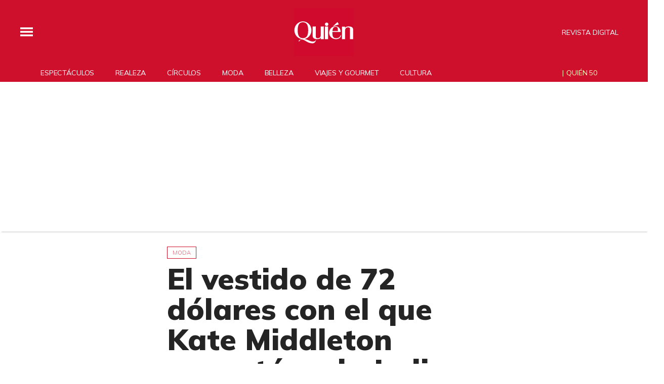

--- FILE ---
content_type: text/html; charset=utf-8
request_url: https://www.google.com/recaptcha/api2/aframe
body_size: 182
content:
<!DOCTYPE HTML><html><head><meta http-equiv="content-type" content="text/html; charset=UTF-8"></head><body><script nonce="qhg1AcZKpVvn7ao0Sh9d4A">/** Anti-fraud and anti-abuse applications only. See google.com/recaptcha */ try{var clients={'sodar':'https://pagead2.googlesyndication.com/pagead/sodar?'};window.addEventListener("message",function(a){try{if(a.source===window.parent){var b=JSON.parse(a.data);var c=clients[b['id']];if(c){var d=document.createElement('img');d.src=c+b['params']+'&rc='+(localStorage.getItem("rc::a")?sessionStorage.getItem("rc::b"):"");window.document.body.appendChild(d);sessionStorage.setItem("rc::e",parseInt(sessionStorage.getItem("rc::e")||0)+1);localStorage.setItem("rc::h",'1768928543920');}}}catch(b){}});window.parent.postMessage("_grecaptcha_ready", "*");}catch(b){}</script></body></html>

--- FILE ---
content_type: application/javascript; charset=utf-8
request_url: https://fundingchoicesmessages.google.com/f/AGSKWxXx9g-kZzRlRyGUYCcGuQG-qGtUs8e8Omu0X_CZqvlIpIUS3fsXi9912tQ9YeRxENwSiOVYS3XWSS-PbWZdTCEY_fvwvSXs0qfOhHdxrl7B3gF5Y8liQxVKLrVWH6rEiYmqshZtsClUH6s0hKKMpqf2wSXR2PD8KRsreFXmC1-HnHBqNWIxEdd13k0B/_/ads_728_/msnads1./ad-creatives-.ad.footer+/onesheet-ad-
body_size: -1290
content:
window['c3ff60e9-89df-47a5-8427-962e40dc4458'] = true;